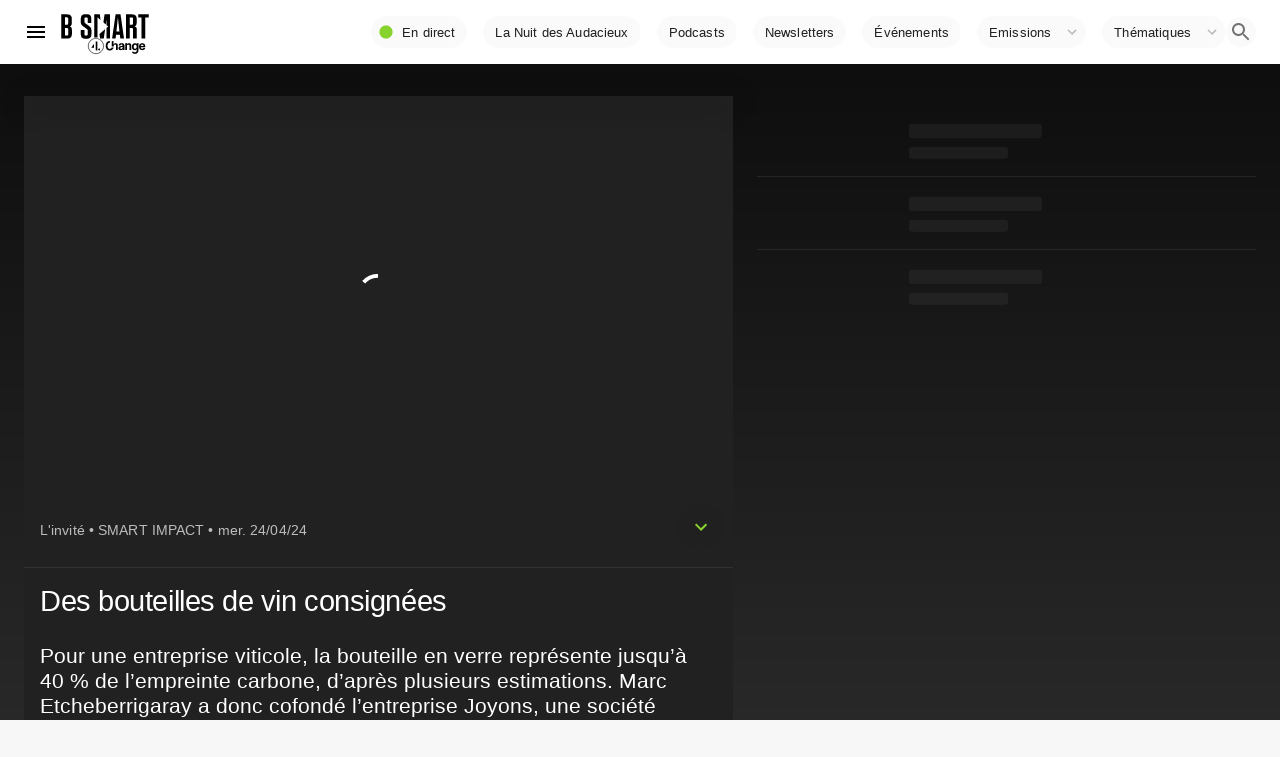

--- FILE ---
content_type: text/html; charset=utf-8
request_url: https://www.google.com/recaptcha/api2/aframe
body_size: 268
content:
<!DOCTYPE HTML><html><head><meta http-equiv="content-type" content="text/html; charset=UTF-8"></head><body><script nonce="fhfHsZzUEfL9wwWFIn7eVA">/** Anti-fraud and anti-abuse applications only. See google.com/recaptcha */ try{var clients={'sodar':'https://pagead2.googlesyndication.com/pagead/sodar?'};window.addEventListener("message",function(a){try{if(a.source===window.parent){var b=JSON.parse(a.data);var c=clients[b['id']];if(c){var d=document.createElement('img');d.src=c+b['params']+'&rc='+(localStorage.getItem("rc::a")?sessionStorage.getItem("rc::b"):"");window.document.body.appendChild(d);sessionStorage.setItem("rc::e",parseInt(sessionStorage.getItem("rc::e")||0)+1);localStorage.setItem("rc::h",'1769707468652');}}}catch(b){}});window.parent.postMessage("_grecaptcha_ready", "*");}catch(b){}</script></body></html>

--- FILE ---
content_type: application/xml
request_url: https://dmxleo.dailymotion.com/cdn/manifest/video/x8xc11w.m3u8?af=2%2C7%2C8%2C9&vv=1%2C2%2C3%2C4%2C5%2C6%2C7%2C8%2C11%2C12%2C13%2C14&mm=video%2Fmp4%2Cvideo%2Fwebm%2Caudio%2Fmp4%2Caudio%2Fmpeg%2Caudio%2Faac%2Caudio%2Fmpeg3%2Caudio%2Fmp3%2Caudio%2Fvnd.wave%2Caudio%2Fwav%2Caudio%2Fwave%2Caudio%2Fogg%2Caudio%2Fvorbis%2Cimage%2Fjpeg%2Cimage%2Fpng%2Cimage%2Fwebp%2Cimage%2Fsvg%2Bxml&cse=1jg5chr7cc065d48149&rts=332507&rhv=1&cen=prod&cpi=x2cwseh&cpt=player&rla=en&cpr=x7hlv&eb=https%3A%2F%2Fwww.bsmart.fr%2Fvideo%2F24134-smart-impact-24-avril-2024&ps=709x399&td=www.bsmart.fr&reader_gdpr_flag=0&reader_gdpr_consent=&gdpr_binary_consent=opt-out&gdpr_comes_from_infopack=0&reader_us_privacy=1---&vl=-1&ciid=1jg5chr7cc065d48149_VMAP_0_0&cidx=0&sidx=0&vidIdx=0&omp=Dailymotion%2F1.0&omn=0&imal=1&uid_dm=65cdf31f-df75-3d0d-d8ce-f53ee802682e&ccCustomParams=program%3Dsmart-impact%26program_part%3DPART4%26video_typology%3DSEQUENCE%26video_id%3D24134%26emission_id%3D8832%26edition%3D%26aired_at%3D2024-04-24%26week_number%3D17%26aired_at_day%3Dmercredi%26ops%3DDEFAULT%26dm_id%3Dx8xc11w&3pcb=0&rap=1&apo=monetization&pos=1&pbm=2
body_size: 7161
content:
<?xml version="1.0" encoding="UTF-8"?><vmap:VMAP xmlns:vmap="http://www.iab.net/videosuite/vmap" version="1.0"><vmap:AdBreak breakType="linear" breakId="preroll1" timeOffset="start"><vmap:AdSource id="preroll1"><vmap:VASTAdData><VAST version="3.0"><Ad><InLine><AdSystem>Leo</AdSystem><AdTitle>noad</AdTitle><Extensions><Extension type="dailymotion" source="dailymotion">{"noAd":{"reasonId":1106,"reason":"viewing context|bot-detected"},"inventoryId":"5ece052f-d128-45b4-9ed4-4a7d232bfcc4"}</Extension></Extensions></InLine></Ad></VAST></vmap:VASTAdData></vmap:AdSource><vmap:Extensions><vmap:Extension type="dailymotion" source="dailymotion"><![CDATA[{"timeout":15000}]]></vmap:Extension></vmap:Extensions></vmap:AdBreak><vmap:AdBreak breakType="linear,nonlinear" breakId="midroll1-1" timeOffset="00:05:00" repeatAfter="00:05:00"><vmap:AdSource id="midroll1-1"><vmap:AdTagURI templateType="vast3">https://dmxleo.dailymotion.com/cdn/manifest/video/x8xc11w.m3u8?auth=[base64]&amp;vo=[MEDIAPLAYHEAD]&amp;vv=1%2C2%2C3%2C4%2C5%2C6%2C7%2C8%2C11%2C12%2C13%2C14&amp;sec=1&amp;rts=332507&amp;rla=en&amp;rhv=1&amp;reader_us_privacy=1---&amp;reader.player=dailymotion&amp;plt=1&amp;pbm=2&amp;mm=video%2Fmp4%2Cvideo%2Fwebm%2Caudio%2Fmp4%2Caudio%2Fmpeg%2Caudio%2Faac%2Caudio%2Fmpeg3%2Caudio%2Fmp3%2Caudio%2Fvnd.wave%2Caudio%2Fwav%2Caudio%2Fwave%2Caudio%2Fogg%2Caudio%2Fvorbis%2Cimage%2Fjpeg%2Cimage%2Fpng%2Cimage%2Fwebp%2Cimage%2Fsvg%2Bxml&amp;lnrt=1&amp;eb=https%3A%2F%2Fwww.bsmart.fr%2Fvideo%2F24134-smart-impact-24-avril-2024&amp;dmngv=1.0&amp;dmng=Dailymotion&amp;dlvr=1%2C2&amp;cse=1jg5chr7cc065d48149&amp;cpt=player&amp;cpr=x7hlv&amp;cpi=x2cwseh&amp;cen=prod&amp;cbrs=1&amp;battr=9%2C10%2C11%2C12%2C13%2C14%2C17&amp;apo=monetization&amp;3pcb=0&amp;r=v</vmap:AdTagURI></vmap:AdSource><vmap:Extensions><vmap:Extension type="dailymotion" source="dailymotion"><![CDATA[{"timeout":15000}]]></vmap:Extension></vmap:Extensions></vmap:AdBreak><vmap:AdBreak breakType="linear" breakId="postroll1" timeOffset="end"><vmap:AdSource id="postroll1"><vmap:AdTagURI templateType="vast3">https://dmxleo.dailymotion.com/cdn/manifest/video/x8xc11w.m3u8?auth=[base64]&amp;vv=1%2C2%2C3%2C4%2C5%2C6%2C7%2C8%2C11%2C12%2C13%2C14&amp;sec=1&amp;rts=332507&amp;rla=en&amp;rhv=1&amp;reader_us_privacy=1---&amp;reader.player=dailymotion&amp;plt=1&amp;pbm=2&amp;mm=video%2Fmp4%2Cvideo%2Fwebm%2Caudio%2Fmp4%2Caudio%2Fmpeg%2Caudio%2Faac%2Caudio%2Fmpeg3%2Caudio%2Fmp3%2Caudio%2Fvnd.wave%2Caudio%2Fwav%2Caudio%2Fwave%2Caudio%2Fogg%2Caudio%2Fvorbis%2Cimage%2Fjpeg%2Cimage%2Fpng%2Cimage%2Fwebp%2Cimage%2Fsvg%2Bxml&amp;lnrt=1&amp;eb=https%3A%2F%2Fwww.bsmart.fr%2Fvideo%2F24134-smart-impact-24-avril-2024&amp;dmngv=1.0&amp;dmng=Dailymotion&amp;dlvr=1%2C2&amp;cse=1jg5chr7cc065d48149&amp;cpt=player&amp;cpr=x7hlv&amp;cpi=x2cwseh&amp;cen=prod&amp;cbrs=1&amp;battr=9%2C10%2C11%2C12%2C13%2C14%2C17&amp;apo=monetization&amp;3pcb=0&amp;r=v</vmap:AdTagURI></vmap:AdSource><vmap:Extensions><vmap:Extension type="dailymotion" source="dailymotion"><![CDATA[{"timeout":15000}]]></vmap:Extension></vmap:Extensions></vmap:AdBreak><vmap:Extensions><vmap:Extension type="dailymotion" source="dmx"><![CDATA[{"asid":200533}]]></vmap:Extension></vmap:Extensions></vmap:VMAP>

--- FILE ---
content_type: application/javascript; charset=UTF-8
request_url: https://www.bsmart.fr/_next/static/chunks/7715.0e22047c22f477a8.js
body_size: 1556
content:
"use strict";(self.webpackChunk_N_E=self.webpackChunk_N_E||[]).push([[7715],{17715:function(t,e,r){r.r(e),r.d(e,{VideoPlayerContext:function(){return f},default:function(){return h}});var n=r(85893),i=r(67294),o=r(83366),a=r(90259),l=r(32912),u=r(75830);function s(t,e,r){return e in t?Object.defineProperty(t,e,{value:r,enumerable:!0,configurable:!0,writable:!0}):t[e]=r,t}function c(t){for(var e=1;e<arguments.length;e++){var r=null!=arguments[e]?arguments[e]:{},n=Object.keys(r);"function"===typeof Object.getOwnPropertySymbols&&(n=n.concat(Object.getOwnPropertySymbols(r).filter((function(t){return Object.getOwnPropertyDescriptor(r,t).enumerable})))),n.forEach((function(e){s(t,e,r[e])}))}return t}function d(t,e){if(null==t)return{};var r,n,i=function(t,e){if(null==t)return{};var r,n,i={},o=Object.keys(t);for(n=0;n<o.length;n++)r=o[n],e.indexOf(r)>=0||(i[r]=t[r]);return i}(t,e);if(Object.getOwnPropertySymbols){var o=Object.getOwnPropertySymbols(t);for(n=0;n<o.length;n++)r=o[n],e.indexOf(r)>=0||Object.prototype.propertyIsEnumerable.call(t,r)&&(i[r]=t[r])}return i}function p(t,e){return function(t){if(Array.isArray(t))return t}(t)||function(t,e){var r=[],n=!0,i=!1,o=void 0;try{for(var a,l=t[Symbol.iterator]();!(n=(a=l.next()).done)&&(r.push(a.value),!e||r.length!==e);n=!0);}catch(u){i=!0,o=u}finally{try{n||null==l.return||l.return()}finally{if(i)throw o}}return r}(t,e)||function(){throw new TypeError("Invalid attempt to destructure non-iterable instance")}()}var f=i.createContext(),y="SET_PLAYER";function m(t,e){var r=e.type,n=d(e,["type"]);switch(r){case y:return c({},t,n);default:return c({},t)}}var v={pip:!1,playing:!1,url:null,position:null,adsParams:{},style:{},instance:null};function h(t){var e=p(i.useReducer(m,v),2),r=e[0],s=e[1],d=function(t){s(c({type:y},t))},h=function(t){if(t&&t.providers&&t.providers.dailymotion){var e=function(t){var e=t.aired_at?o.Z(t.aired_at,"yyyy-MM-dd",new Date):new Date;return{program:t.program&&t.program.slug,program_part:t.program_part&&"PART".concat(t.program_part.id),video_typology:t.typology,video_id:t.id,emission_id:t.emission,edition:t.edition,aired_at:t.aired_at,week_number:a.Z(e),aired_at_day:l.Z(e,"iiii",{locale:u.Z}),ops:t.ops?t.ops.theme:"DEFAULT",dm_id:t.providers&&t.providers.dailymotion&&t.providers.dailymotion.id||null}}(t),r={paddingTop:t.providers.dailymotion.height?"".concat(t.providers.dailymotion.height/t.providers.dailymotion.width*100,"%"):"56%",aspectRatio:t.providers.dailymotion.height?"".concat(t.providers.dailymotion.width,"/").concat(t.providers.dailymotion.height):1.77,orientation:function(){var e="horizontal";return t.providers.dailymotion.aspect_ratio&&t.providers.dailymotion.aspect_ratio<1&&(e="vertical"),t.providers.dailymotion.aspect_ratio&&t.providers.dailymotion.aspect_ratio<.6&&(e="vertical916"),e}()};d({style:r,url:t.providers.dailymotion.id,playing:!0,adsParams:e})}else d({url:!1,playing:!1,pip:!1,adsParams:{}})},g={state:r,actions:{setPip:function(t){d(c({pip:t},t&&{position:null}))},setUrl:h,setPosition:function(t){var e=function(t){var e=t.getBoundingClientRect(),r=document.body,n=document.documentElement,i=window.pageYOffset||n.scrollTop||r.scrollTop,o=window.pageXOffset||n.scrollLeft||r.scrollLeft,a=n.clientTop||r.clientTop||0,l=n.clientLeft||r.clientLeft||0,u=e.top+i-a,s=e.left+o-l;return{top:Math.round(u),left:Math.round(s),width:e.width,height:e.height}}(t);d({position:c({position:"absolute"},e)})},setPlaying:function(t){d({playing:t})},setAdsParams:function(t){d({adsParams:t})},setInstance:function(t){d({instance:t})},setNewId:function(t){d({url:t})},testDestroy:function(t){var e;h(!1),(e=2e3,new Promise((function(t){return setTimeout(t,e)}))).then((function(){h(t)}))}}};return(0,n.jsx)(f.Provider,{value:g,children:t.children})}}}]);

--- FILE ---
content_type: application/javascript; charset=UTF-8
request_url: https://www.bsmart.fr/_next/static/chunks/pages/emissions-6c171d6943074b68.js
body_size: 8911
content:
(self.webpackChunk_N_E=self.webpackChunk_N_E||[]).push([[9594,115],{51907:function(e,r,t){"use strict";var n=t(87462),a=t(45987),o=t(67294),i=(t(86338),t(86010)),c=t(52543),s=o.forwardRef((function(e,r){var t=e.disableSpacing,c=void 0!==t&&t,s=e.classes,l=e.className,u=(0,a.Z)(e,["disableSpacing","classes","className"]);return o.createElement("div",(0,n.Z)({className:(0,i.Z)(s.root,l,!c&&s.spacing),ref:r},u))}));r.Z=(0,c.Z)({root:{display:"flex",alignItems:"center",padding:8},spacing:{"& > :not(:first-child)":{marginLeft:8}}},{name:"MuiCardActions"})(s)},85639:function(e,r,t){"use strict";var n=t(45987),a=t(4942),o=t(87462),i=t(67294),c=(t(86338),t(86010)),s=t(52543),l=t(50998),u=i.forwardRef((function(e,r){var t,a=e.classes,s=e.className,u=e.component,p=void 0===u?"li":u,f=e.disableGutters,d=void 0!==f&&f,m=e.ListItemClasses,g=e.role,b=void 0===g?"menuitem":g,h=e.selected,y=e.tabIndex,v=(0,n.Z)(e,["classes","className","component","disableGutters","ListItemClasses","role","selected","tabIndex"]);return e.disabled||(t=void 0!==y?y:-1),i.createElement(l.Z,(0,o.Z)({button:!0,role:b,tabIndex:t,component:p,selected:h,disableGutters:d,classes:(0,o.Z)({dense:a.dense},m),className:(0,c.Z)(a.root,s,h&&a.selected,!d&&a.gutters),ref:r},v))}));r.Z=(0,s.Z)((function(e){return{root:(0,o.Z)({},e.typography.body1,(0,a.Z)({minHeight:48,paddingTop:6,paddingBottom:6,boxSizing:"border-box",width:"auto",overflow:"hidden",whiteSpace:"nowrap"},e.breakpoints.up("sm"),{minHeight:"auto"})),gutters:{},selected:{},dense:(0,o.Z)({},e.typography.body2,{minHeight:"auto"})}}),{name:"MuiMenuItem"})(u)},76220:function(e,r,t){"use strict";var n=t(95318),a=t(20862);r.Z=void 0;var o=a(t(67294)),i=(0,n(t(2108)).default)(o.createElement("path",{d:"M12 2C6.48 2 2 6.48 2 12s4.48 10 10 10 10-4.48 10-10S17.52 2 12 2zm5 11h-4v4h-2v-4H7v-2h4V7h2v4h4v2z"}),"AddCircle");r.Z=i},55886:function(e,r,t){"use strict";var n=t(95318),a=t(20862);r.Z=void 0;var o=a(t(67294)),i=(0,n(t(2108)).default)(o.createElement(o.Fragment,null,o.createElement("path",{d:"M15.5 5H11l5 7-5 7h4.5l5-7z"}),o.createElement("path",{d:"M8.5 5H4l5 7-5 7h4.5l5-7z"})),"DoubleArrow");r.Z=i},86309:function(e,r,t){(window.__NEXT_P=window.__NEXT_P||[]).push(["/emissions",function(){return t(9321)}])},90820:function(){},38539:function(e,r,t){"use strict";t.d(r,{Z:function(){return s}});var n=t(85893),a=(t(67294),t(41120)),o=t(43832);function i(e,r,t){return r in e?Object.defineProperty(e,r,{value:t,enumerable:!0,configurable:!0,writable:!0}):e[r]=t,e}var c=(0,a.Z)((function(e){return{root:i({},e.breakpoints.down("xs"),{paddingLeft:0,paddingRight:0})}}));function s(e){var r=c();return(0,n.jsx)(o.Z,function(e){for(var r=1;r<arguments.length;r++){var t=null!=arguments[r]?arguments[r]:{},n=Object.keys(t);"function"===typeof Object.getOwnPropertySymbols&&(n=n.concat(Object.getOwnPropertySymbols(t).filter((function(e){return Object.getOwnPropertyDescriptor(t,e).enumerable})))),n.forEach((function(r){i(e,r,t[r])}))}return e}({maxWidth:"lg",className:r.root,disableGutters:!1},e))}},57836:function(e,r,t){"use strict";t.d(r,{Z:function(){return n.Z}});var n=t(38539)},9321:function(e,r,t){"use strict";t.r(r),t.d(r,{__N_SSG:function(){return u},default:function(){return p}});var n=t(85893),a=t(67294),o=t(9008),i=(t(40821),t(70115)),c=t(57836);function s(e,r,t){return r in e?Object.defineProperty(e,r,{value:t,enumerable:!0,configurable:!0,writable:!0}):e[r]=t,e}function l(e){for(var r=1;r<arguments.length;r++){var t=null!=arguments[r]?arguments[r]:{},n=Object.keys(t);"function"===typeof Object.getOwnPropertySymbols&&(n=n.concat(Object.getOwnPropertySymbols(t).filter((function(e){return Object.getOwnPropertyDescriptor(t,e).enumerable})))),n.forEach((function(r){s(e,r,t[r])}))}return e}var u=!0;function p(e){var r=e.programs;return r?(0,n.jsxs)(a.Fragment,{children:[(0,n.jsx)(o.default,{children:(0,n.jsx)("title",{children:"Toutes nos \xe9missions"})}),(0,n.jsx)(c.Z,{children:(0,n.jsx)(i.ProgramListCard,l({},r))})]}):null}},5397:function(e,r,t){"use strict";t.d(r,{Z:function(){return y}});var n=t(85893),a=t(67294),o=t(86010),i=t(45697),c=t.n(i),s=t(41120),l=t(59693),u=t(39687),p=t(13457),f=t(8920);function d(e,r,t){return r in e?Object.defineProperty(e,r,{value:t,enumerable:!0,configurable:!0,writable:!0}):e[r]=t,e}function m(e){for(var r=1;r<arguments.length;r++){var t=null!=arguments[r]?arguments[r]:{},n=Object.keys(t);"function"===typeof Object.getOwnPropertySymbols&&(n=n.concat(Object.getOwnPropertySymbols(t).filter((function(e){return Object.getOwnPropertyDescriptor(t,e).enumerable})))),n.forEach((function(r){d(e,r,t[r])}))}return e}var g=(0,s.Z)((function(e){var r=e.highlight.background;return{shadow:{display:"inline"},text:{color:e.highlight.text,boxShadow:"6px 0 0 ".concat(r,", -6px 0 0 ").concat(r),background:r,display:"inline"},heighttext:{marginRight:6,marginLeft:e.spacing(.5)}}})),b={primary:"primary.main",textPrimary:"text.primary",secondary:"secondary.main",textSecondary:"text.secondary",error:"error.main"};function h(e){var r=g(),t=e.children,i=t.props,c=i.className,s=i.style,l=a.cloneElement(t,{className:(0,o.Z)(c,r.text),style:m({},s)});return(0,n.jsx)("div",{className:r.heighttext,children:(0,n.jsx)("div",{className:r.shadow,children:l})})}h.propTypes={children:c().element.isRequired},h.defaultProps={color:null,alphaLevel:1,darkenLevel:0};var y=function(e){var r=(0,f.Z)(),t=e.children,a=e.color,o=e.alphaLevel,i=e.darkenLevel,c=t.props,s=(c.variant,c.className,c.color),d=(c.style,function(e){var t=null,n=e&&b[e];return n&&(t=n.split(".").reduce((function(e,r,t){var n=e[r];return n||null}),r.palette)),t}),g=d(s)||r.palette.text.primary;g=(0,l._j)(g,i);var y=d(a)||r.palette.getContrastText(g);g=(0,l.Fq)(g,o);var v=(0,u.Z)(r,{highlight:{background:g,text:y}});return(0,n.jsx)(p.Z,{theme:v,children:(0,n.jsx)(h,m({},e))})}},84854:function(e,r,t){"use strict";var n=t(85893),a=t(67294),o=t(45697),i=t.n(o),c=t(86010),s=t(11163),l=t(41664),u=t(89659);function p(e,r,t){return r in e?Object.defineProperty(e,r,{value:t,enumerable:!0,configurable:!0,writable:!0}):e[r]=t,e}function f(e){for(var r=1;r<arguments.length;r++){var t=null!=arguments[r]?arguments[r]:{},n=Object.keys(t);"function"===typeof Object.getOwnPropertySymbols&&(n=n.concat(Object.getOwnPropertySymbols(t).filter((function(e){return Object.getOwnPropertyDescriptor(t,e).enumerable})))),n.forEach((function(r){p(e,r,t[r])}))}return e}function d(e,r){if(null==e)return{};var t,n,a=function(e,r){if(null==e)return{};var t,n,a={},o=Object.keys(e);for(n=0;n<o.length;n++)t=o[n],r.indexOf(t)>=0||(a[t]=e[t]);return a}(e,r);if(Object.getOwnPropertySymbols){var o=Object.getOwnPropertySymbols(e);for(n=0;n<o.length;n++)t=o[n],r.indexOf(t)>=0||Object.prototype.propertyIsEnumerable.call(e,t)&&(a[t]=e[t])}return a}var m=(0,t(41120).Z)((function(e){return{root:{textDecoration:"none"}}})),g=a.forwardRef((function(e,r){var t=e.as,a=e.href,o=f({},d(e,["as","href"]));return a.startsWith("http")&&(o.rel="noreferrer noopener nofollow"),(0,n.jsx)(l.default,{href:a,as:t,children:(0,n.jsx)("a",f({ref:r},o))})}));function b(e){var r=e.href,t=e.activeClassName,a=void 0===t?"active":t,o=e.className,i=e.innerRef,l=e.naked,b=d(e,["href","activeClassName","className","innerRef","naked"]),h=m(),y=(0,c.Z)(h.root,o),v=(0,s.useRouter)(),x="string"===typeof r?r:r.pathname,j=(0,c.Z)(y,p({},a,v.pathname===x&&a));return l?(0,n.jsx)(g,f({className:j,ref:i,href:r},b)):(0,n.jsx)(u.Z,f({underline:"none",color:"inherit",component:g,className:j,ref:i,href:r},b))}g.propTypes={as:i().oneOfType([i().string,i().object]),href:i().oneOfType([i().string,i().object]),prefetch:i().bool},b.propTypes={activeClassName:i().string,as:i().oneOfType([i().string,i().object]),className:i().string,href:i().oneOfType([i().string,i().object]),innerRef:i().oneOfType([i().func,i().object]),naked:i().bool,onClick:i().func,prefetch:i().bool};var h=a.forwardRef((function(e,r){return(0,n.jsx)(b,f({},e,{innerRef:r}))}));h.displayName="LinKNext",r.Z=h},89581:function(e,r,t){"use strict";t.d(r,{z:function(){return l}});var n=t(85893),a=(t(67294),t(41120)),o=t(282);function i(e,r,t){return r in e?Object.defineProperty(e,r,{value:t,enumerable:!0,configurable:!0,writable:!0}):e[r]=t,e}function c(e,r){if(null==e)return{};var t,n,a=function(e,r){if(null==e)return{};var t,n,a={},o=Object.keys(e);for(n=0;n<o.length;n++)t=o[n],r.indexOf(t)>=0||(a[t]=e[t]);return a}(e,r);if(Object.getOwnPropertySymbols){var o=Object.getOwnPropertySymbols(e);for(n=0;n<o.length;n++)t=o[n],r.indexOf(t)>=0||Object.prototype.propertyIsEnumerable.call(e,t)&&(a[t]=e[t])}return a}var s=(0,a.Z)((function(e){return{root:{textTransform:"inherit"},endIcon:{color:e.palette.primary.main},startIcon:{color:e.palette.primary.main}}}));function l(e){var r=s(),t=(e.className,c(e,["className"]));return(0,n.jsx)(o.Z,function(e){for(var r=1;r<arguments.length;r++){var t=null!=arguments[r]?arguments[r]:{},n=Object.keys(t);"function"===typeof Object.getOwnPropertySymbols&&(n=n.concat(Object.getOwnPropertySymbols(t).filter((function(e){return Object.getOwnPropertyDescriptor(t,e).enumerable})))),n.forEach((function(r){i(e,r,t[r])}))}return e}({classes:r},t))}l.defaultProps={},r.Z=l},3310:function(e,r,t){"use strict";t.d(r,{z:function(){return n.z}});var n=t(89581)},2427:function(e,r,t){"use strict";t.d(r,{ZP:function(){return A}});var n=t(85893),a=t(67294),o=t(45697),i=t.n(o),c=t(86010),s=t(80343),l=t(18463),u=t(94697),p=t(79912),f=t(89738),d=t(51907),m=(t(17812),t(282)),g=(t(64566),t(55886)),b=t(51826),h=t(97535),y=t(41120),v=t(59693);function x(e,r,t){return r in e?Object.defineProperty(e,r,{value:t,enumerable:!0,configurable:!0,writable:!0}):e[r]=t,e}var j,O,w=(0,y.Z)((function(e){return{root:{padding:e.spacing(2),width:"100%","&.program_card_nowplaying":x({flexGrow:1,padding:e.spacing(0,1)},e.breakpoints.only("xs"),{padding:e.spacing(0,1,0,0)})}}})),k=(0,y.Z)((function(e){return{root:{fontSize:"1rem",width:"100%",flexGrow:1,alignItems:"flex-start","&.program_card_nowplaying":x({width:"auto",padding:e.spacing(1.2,0,0,1.2),flexShrink:0,paddingBottom:e.spacing(0)},e.breakpoints.only("xs"),{minWidth:"100%",padding:e.spacing(1,1,0,0)}),"&.program_card_page_video":{maxWidth:"75%","&.program_card_speakers_2":{maxWidth:"60%"}},"&.program_card_program_list":x({maxWidth:"75%","&.program_card_speakers_2":x({maxWidth:"60%"},e.breakpoints.only("xs"),{maxWidth:"100%"})},e.breakpoints.only("xs"),{maxWidth:"100%",flexGrow:0,backgroundColor:(0,v.Fq)((0,v._j)(e.palette.primary.main,.9),.4)})}}})),Z=(0,y.Z)((function(e){return{card:{height:"100%",display:"flex",flexDirection:"column","&.program_card_program_list":x({backgroundBlendMode:"soft-light",background:"\n        center / contain repeat url(/statics/images/testbg3.png), \n        linear-gradient(\n          113deg, \n          ".concat((0,v.$n)(e.palette.background.paper,.1)," 0%, \n          ").concat(e.palette.background.paper," 30%, \n          ").concat((0,v._j)(e.palette.background.paper,.5)," 70%, \n          ").concat((0,v._j)(e.palette.background.paper,.6)," 90%\n        )")},e.breakpoints.up("md"),{minHeight:220}),"&.program_card_home_emission":{}},ShowRelatedVideo:{flexGrow:1},CardActionArea:{flexGrow:1,display:"flex!important",alignItems:"flex-start",flexDirection:"column",justifyContent:"space-between",backgroundSize:"contain",backgroundRepeat:"no-repeat","&.program_card_speakers_1":x({backgroundPosition:"top 10% right -10px","&.program_card_program_list":x({},e.breakpoints.only("xs"),{backgroundPosition:"top 10% center"})},e.breakpoints.down("sm"),{"&.program_card_nowplaying":{backgroundPosition:"top 10% right 10px"},"&.program_card_bannerhome":{backgroundPosition:"top 10% right 10px"}}),"&.program_card_speakers_2":x({backgroundPosition:"top 10% right -40px, top 10% right 60px"},e.breakpoints.down("sm"),{backgroundPosition:"top 10% right -15px, top 10% right 60px"}),"&.program_card_speakers_3":x({backgroundPosition:"top 10% right -40px, top 10% right 10px, top 10% right 50px"},e.breakpoints.down("sm"),{backgroundPosition:"top 10% right -45px, top 10% right 10px, , top 10% right 50px"}),"&.program_card_nowplaying":x({backgroundImage:"none!Important",paddingBottom:e.spacing(1)},e.breakpoints.only("xs"),{backgroundImage:"none!Important",flexDirection:"column",paddingBottom:e.spacing(0)}),"&.program_card_program_list":x({},e.breakpoints.only("xs"),{flexDirection:"column-reverse",backgroundColor:(0,v.Fq)((0,v._j)(e.palette.primary.main,.9),.3),minHeight:250,flexGrow:1,justifyContent:"flex-start"})},withAbstract:{},CardContentAbstract:{width:"100%",flexGrow:1,backgroundColor:(0,v.Fq)((0,v._j)(e.palette.common.black,.9),.5),"&.program_card_nowplaying":{background:"none"},"&.program_card_program_list":x({},e.breakpoints.only("xs"),{display:"none"})},CardContentDescription:{flexGrow:1,backgroundColor:e.palette.background.paper}}})),P=t(84854),_=t(90820),S=t.n(_);function E(e,r,t){return r in e?Object.defineProperty(e,r,{value:t,enumerable:!0,configurable:!0,writable:!0}):e[r]=t,e}function C(e){for(var r=1;r<arguments.length;r++){var t=null!=arguments[r]?arguments[r]:{},n=Object.keys(t);"function"===typeof Object.getOwnPropertySymbols&&(n=n.concat(Object.getOwnPropertySymbols(t).filter((function(e){return Object.getOwnPropertyDescriptor(t,e).enumerable})))),n.forEach((function(r){E(e,r,t[r])}))}return e}function N(e,r){return function(e){if(Array.isArray(e))return e}(e)||function(e,r){var t=[],n=!0,a=!1,o=void 0;try{for(var i,c=e[Symbol.iterator]();!(n=(i=c.next()).done)&&(t.push(i.value),!r||t.length!==r);n=!0);}catch(s){a=!0,o=s}finally{try{n||null==c.return||c.return()}finally{if(a)throw o}}return t}(e,r)||function(){throw new TypeError("Invalid attempt to destructure non-iterable instance")}()}function T(e){var r=e.program,t=e.variant,a=e.showAbstract,o=(e.showDescription,e.showMore,e.showVideos,Z()),i=k(),s=(r||{}).speakers,l=(void 0===s?[]:s).filter((function(e){return e.avatars.y180})),p=function(e){return(0,c.Z)(e,"program_card_".concat(t),"program_card_speakers_".concat(l.length),(E(j={},o.withAbstract,a),E(j,o.noSpeaker,0===l.length),E(j,o.oneSpeaker,1===l.length),j))};return(0,n.jsx)(u.Z,{disableTypography:!0,className:p(o.cardHeader),classes:i,title:(0,n.jsx)(b.ff,{program:r,variant:t,className:p(),typographyProps:{variant:"h2",color:"primary"}}),subheader:(0,n.jsx)(b.q8,{program:r,variant:t,typographyProps:{}})})}function I(e){var r=Z(),t=w(),o=(k(),e.program),i=e.variant,h=e.showAbstract,y=e.showDescription,v=e.showMore,x=e.showVideos,j=(o||{}).speakers,_=void 0===j?[]:j,I=N(a.useState([]),2),A=I[0],M=I[1];if(a.useEffect((function(){M(_.filter((function(e){return e.avatars.y180})))}),[_]),!o)return null;var R=function(e){return(0,c.Z)(e,"program_card_".concat(i),"program_card_speakers_".concat(A.length),(E(O={},r.withAbstract,h),E(O,r.noSpeaker,0===A.length),E(O,r.oneSpeaker,1===A.length),O))};return(0,n.jsxs)(l.Z,{elevation:0,square:!0,className:R(r.card),children:[(0,n.jsxs)(f.Z,{component:P.Z,href:o.url,style:{backgroundImage:A?"".concat(A.map((function(e){return"url(".concat(e.avatars.y180,")")})).join(",")):"none"},className:R(r.CardActionArea),children:[(0,n.jsx)(T,C({},e)),h&&o.abstract&&(0,n.jsx)(u.Z,{className:R(r.CardContentAbstract),classes:t,disableTypography:!0,action:null,subheader:(0,n.jsx)(s.Z,{pr:3,children:(0,n.jsx)(b.w5,{program:o,variant:i})})})]}),Boolean(x)&&(0,n.jsx)("div",{className:R(r.ShowRelatedVideo),children:(0,n.jsx)(S(),{uri:"/api/search/videos?program=".concat(o.slug,"&size=").concat(x),component:"LoadableBlock",cardProps:{card:{elevation:0,square:!0},content:{className:"disableGutters disablePadding"}},contentProps:{component:"VideoListCardGrid",props:{variant:"list"}}})}),y&&(0,n.jsx)(p.Z,{className:R(r.CardContentDescription),children:(0,n.jsx)(b.ai,{program:o,variant:i,typographyProps:{variant:"body1"}})}),v&&(0,n.jsx)(d.Z,{children:(0,n.jsx)(m.Z,{href:"/emissions/".concat(o.slug,"/videos"),component:P.Z,endIcon:(0,n.jsx)(g.Z,{color:"primary"}),children:"Toutes les vid\xe9os"})})]})}function A(e){var r=e.program;return e.is_themed?(0,n.jsx)(h.OJ,{program:r,children:(0,n.jsx)(I,C({},e))}):(0,n.jsx)(I,C({},e))}I.defaultProps={showAbstract:!1,showDescription:!1,showVideos:null,variant:"default",showMore:!1},I.propTypes={program:i().object.isRequired,showAbstract:i().bool,showDescription:i().bool,showVideos:i().number},A.propTypes={program:i().object.isRequired,is_themed:i().bool},A.defaultProps={is_themed:!0}},68402:function(e,r,t){"use strict";t.d(r,{Z:function(){return n.ZP}});var n=t(2427)},51826:function(e,r,t){"use strict";t.d(r,{w5:function(){return v},ai:function(){return x},q8:function(){return y},ff:function(){return h}});var n=t(85893),a=t(67294),o=t(86010),i=t(58365),c=t(22318),s=(t(5397),t(41120)),l=t(59693);function u(e,r,t){return r in e?Object.defineProperty(e,r,{value:t,enumerable:!0,configurable:!0,writable:!0}):e[r]=t,e}var p=(0,s.Z)((function(e){return{root:{"&:not(.disabElevation)":{},fontFamily:"'HCo Tungsten'",fontWeight:600,backgroundColor:"transparent",textTransform:"uppercase","&.home_emission":u({width:"70%"},e.breakpoints.only("xs"),{width:"50%"})},h2:u({fontSize:"2.8rem",lineHeight:"2.6rem"},e.breakpoints.down("xs"),{fontSize:"2.6rem",lineHeight:"2.4rem","&.program_list":u({},e.breakpoints.only("xs"),{fontSize:"1.85rem",lineHeight:"1.7rem"})}),h6:{lineHeight:"1.4rem"}}})),f=(0,s.Z)((function(e){return{root:u({fontFamily:"'HCo Tungsten'",lineHeight:"1.3rem",fontWeight:500,letterSpacing:"0.03938em",textTransform:"uppercase",opacity:.85,"&.nowplaying":{display:"none"}},e.breakpoints.down("xs"),{fontWeight:600})}})),d=(0,s.Z)((function(e){return{root:{fontWeight:500,"&.home_emission":{fontWeight:600,width:"80%",color:(0,l._j)(e.palette.text.primary,0),backgroundColor:"unset",boxShadow:"none",padding:0},"&.program_list":{width:"85%",color:(0,l._j)(e.palette.text.primary,.1),backgroundColor:"unset",boxShadow:"none",padding:0,"-webkit-line-clamp":2,"-webkit-box-orient":"vertical",overflow:"hidden",textOverflow:"ellipsis",display:"-webkit-box"}}}})),m=(0,s.Z)((function(e){return{root:{"&.home_emission":{width:"90%"}}}}));function g(e,r,t){return r in e?Object.defineProperty(e,r,{value:t,enumerable:!0,configurable:!0,writable:!0}):e[r]=t,e}function b(e){for(var r=1;r<arguments.length;r++){var t=null!=arguments[r]?arguments[r]:{},n=Object.keys(t);"function"===typeof Object.getOwnPropertySymbols&&(n=n.concat(Object.getOwnPropertySymbols(t).filter((function(e){return Object.getOwnPropertyDescriptor(t,e).enumerable})))),n.forEach((function(r){g(e,r,t[r])}))}return e}function h(e){var r=p(),t=e.className,s=e.program,l=e.variant,u=e.typographyProps;return(0,n.jsx)(a.Fragment,{children:(0,n.jsx)(c.Z,b({},u,{classes:r,className:(0,o.Z)(t,l&&"".concat(l)),children:s.title||(0,n.jsx)(i.Z,{})}))})}function y(e){var r=f(),t=e.className,i=e.program,s=e.variant,l=e.typographyProps,u=i.speakers,p=void 0===u?[]:u;return(0,n.jsx)(a.Fragment,{children:p.map((function(e,a){return(0,n.jsxs)(c.Z,b({},l,{classes:r,className:(0,o.Z)(t,s&&"".concat(s)),children:[e.first_name," ",e.last_name]}),a)}))})}function v(e){var r=d(),t=e.className,i=e.program,s=e.variant,l=e.typographyProps;return i.abstract?(0,n.jsx)(a.Fragment,{children:(0,n.jsx)(c.Z,b({},l,{classes:r,className:(0,o.Z)(t,s&&"".concat(s)),children:i.abstract}))}):null}function x(e){var r=m(),t=e.className,a=e.program,i=e.variant,s=e.typographyProps;return(0,n.jsx)(c.Z,b({},s,{classes:r,className:(0,o.Z)(t,i&&"".concat(i)),children:a.description}))}h.defaultProps={variant:null,typographyProps:{color:"primary.main",variant:"h2",component:"h2"}},y.defaultProps={variant:null,typographyProps:{color:"textPrimary",variant:"h6",component:"h6"}},v.defaultProps={variant:null,typographyProps:{color:"textPrimary",variant:"body1",component:"p"}},x.defaultProps={variant:null,typographyProps:{color:"textPrimary",variant:"body1",component:"p"}}},70115:function(e,r,t){"use strict";t.r(r),t.d(r,{ProgramEventCard:function(){return P},ProgramListCard:function(){return _},ProgramMenu:function(){return m}});var n=t(85893),a=t(67294),o=t(40821),i=t(8920),c=t(38396),s=t(85639),l=t(29829),u=t(76220),p=t(78232),f=t(84854),d=t(3310);function m(e){var r=(0,i.Z)(),t=e.anchorEl,a=e.onClose,m=(0,o.ZP)("/api/programs",p.P6).data;if(!m)return null;m.count;var g=m.results,b=function(){setTimeout(a,r.transitions.duration.leavingScreen)};return(0,n.jsx)(c.Z,{id:"simple-menu",anchorEl:t,keepMounted:!0,open:Boolean(t),onClose:b,children:(0,n.jsxs)(l.Z,{children:[g.filter((function(e){return"SEMAINE"===e.category&&!0===e.is_featured})).map((function(e,r){return(0,n.jsx)(s.Z,{component:f.Z,href:e.url,onClick:b,children:e.title},r)})),(0,n.jsx)(s.Z,{component:f.Z,href:"/emissions",onClick:b,children:(0,n.jsx)(d.z,{startIcon:(0,n.jsx)(u.Z,{fontSize:"small"}),children:"Toutes nos emissions"})})]})})}var g=t(3238),b=t(41120),h=t(79912),y=t(94697),v=t(80343),x=t(41749),j=t(68402),O=(0,b.Z)((function(e){return{root:{},anchor:{display:"block",position:"relative",top:-80,visibility:"hidden"}}})),w=(0,b.Z)((function(e){return{root:{paddingLeft:0}}}));function k(e){var r=e.results;return r?(0,n.jsx)(v.Z,{pb:2,children:(0,n.jsx)(x.Z,{container:!0,direction:"row",justifyContent:"flex-start",alignItems:"stretch",spacing:3,children:r&&r.map((function(e,r){return(0,n.jsx)(x.Z,{item:!0,xs:6,sm:6,md:4,lg:4,children:(0,n.jsx)(j.Z,{program:e,showAbstract:!0,showDescription:!1,variant:"program_list"})},r)}))})}):null}k.defaultProps={scroll:!1,results:[]};var Z={SEMAINE:{title:"\xc9missions de la semaine",subheader:"Pour comprendre l'\xe9conomie de demain"},FOURCHANGE:{title:"Magazines et Editions sp\xe9ciales",subheader:""},WEEKEND:{title:"\xc9missions du week-end",subheader:"Pour aller plus loin"},DIGITAL:{title:"Programmes courts",subheader:"Pour aller \xe0 l'essentiel"},HORSSERIE:{title:"Hors-s\xe9ries",subheader:"Pour r\xe9pondre \xe0 vos probl\xe9matiques"},BOOSTER:{title:"\xc9missions Booster",subheader:"Pour donner de la visibilit\xe9 \xe0 votre entreprise"},CEREMONIE:{title:"C\xe9r\xe9monies",subheader:""},SPECIALE:{title:"C\xe9r\xe9monies et \xe9v\xe9nements",subheader:"Pour voir plus grand"}};function P(e){var r=e.results;return(0,n.jsxs)(a.Fragment,{children:[(0,n.jsx)(v.Z,{bgcolor:"background.default",children:(0,n.jsx)(y.Z,{title:"Les \xe9v\xe9nements",titleTypographyProps:{variant:"h6",className:"program",style:{fontSize:"2rem"}},subheader:"Allier expertises \xe9ditoriale et organisationnelle."})}),(0,n.jsx)(h.Z,{children:(0,n.jsx)(k,{results:r})})]})}function _(e){O(),w();var r=e.results;return(0,n.jsx)(a.Fragment,{children:Object.keys(Z).map((function(e){var t=Z[e],a=r.filter((function(e){return e.is_featured})).filter((function(r){return r.category===e}));if(0!==a.length)return(0,n.jsxs)(v.Z,{mb:4,id:e,children:[(0,n.jsx)(g.Z,{enabled:!0,top:"#header",innerZ:900,bottomBoundary:"#".concat(e),children:(0,n.jsx)(v.Z,{bgcolor:"background.default",children:(0,n.jsx)(y.Z,{title:t.title,titleTypographyProps:{variant:"h6",className:"program",style:{fontSize:"2rem"}},subheader:t.subheader})})}),(0,n.jsx)(h.Z,{children:(0,n.jsx)(k,{results:a})})]},e)}))})}},70616:function(e,r,t){"use strict";t.r(r),t.d(r,{MainThemeProvider:function(){return u}});var n=t(85893),a=t(67294),o=t(13457),i=t(63457),c=t(39687),s=t(24019);function l(e,r,t){return r in e?Object.defineProperty(e,r,{value:t,enumerable:!0,configurable:!0,writable:!0}):e[r]=t,e}function u(e){var r=(0,i.Z)("(prefers-color-scheme: dark)"),t=r?s.$_:{},u=a.useMemo((function(){return(0,c.Z)(function(e){for(var r=1;r<arguments.length;r++){var t=null!=arguments[r]?arguments[r]:{},n=Object.keys(t);"function"===typeof Object.getOwnPropertySymbols&&(n=n.concat(Object.getOwnPropertySymbols(t).filter((function(e){return Object.getOwnPropertyDescriptor(t,e).enumerable})))),n.forEach((function(r){l(e,r,t[r])}))}return e}({},s.Wb,t))}),[r]);return(0,n.jsx)(o.Z,{theme:u,children:e.children})}r.default=u},94575:function(e,r,t){"use strict";t.d(r,{OJ:function(){return i},zT:function(){return c}});var n=t(85893),a=(t(67294),t(13457)),o=t(63642);function i(e){var r=e.program||{},t=r.category,i=(r.theme,t),c=o.ZP[i]||{};return(0,n.jsx)(a.Z,{theme:c,children:e.children})}function c(e){var r=e.program||{},t=r.category,i=r.theme||t,c=o.ZP[i]||{};return(0,n.jsx)(a.Z,{theme:c,children:e.children})}r.ZP=c},97535:function(e,r,t){"use strict";t.d(r,{zT:function(){return s.zT},OJ:function(){return s.OJ},$_:function(){return n.$_},JL:function(){return c},fZ:function(){return a.ZP}});var n=t(24019),a=t(63642),o=t(39687);function i(e,r,t){return r in e?Object.defineProperty(e,r,{value:t,enumerable:!0,configurable:!0,writable:!0}):e[r]=t,e}var c=(0,o.Z)(function(e){for(var r=1;r<arguments.length;r++){var t=null!=arguments[r]?arguments[r]:{},n=Object.keys(t);"function"===typeof Object.getOwnPropertySymbols&&(n=n.concat(Object.getOwnPropertySymbols(t).filter((function(e){return Object.getOwnPropertyDescriptor(t,e).enumerable})))),n.forEach((function(r){i(e,r,t[r])}))}return e}({},{palette:{type:"dark",primary:{main:"#3f51b5",contrastText:"#6b3131"},secondary:{main:"#f50057",contrastText:"#a66060"},background:{paper:"#87d22d"}}})),s=t(94575);t(70616);function l(e,r,t){return r in e?Object.defineProperty(e,r,{value:t,enumerable:!0,configurable:!0,writable:!0}):e[r]=t,e}function u(e){for(var r=1;r<arguments.length;r++){var t=null!=arguments[r]?arguments[r]:{},n=Object.keys(t);"function"===typeof Object.getOwnPropertySymbols&&(n=n.concat(Object.getOwnPropertySymbols(t).filter((function(e){return Object.getOwnPropertyDescriptor(t,e).enumerable})))),n.forEach((function(r){l(e,r,t[r])}))}return e}var p={MuiListItem:{root:{backgroundColor:"rgba(255,255,255,0.2)"}},MuiCard:{root:{backgroundColor:"rgba(255,255,255,0.1)"}}},f={palette:{type:"light",background:{paper:"#00648b",default:"#00aaeb"},text:{primary:"rgba(255,255,255,0.87)",secondary:"rgba(255,255,255,0.54)"}},overrides:u({},p)},d={palette:{background:{paper:"#113542"},text:{primary:"rgba(255,255,255,0.87)",secondary:"rgba(255,255,255,0.54)"}},overrides:u({},p)};(0,o.Z)(n.ZP,u({},f)),(0,o.Z)(n.$_,u({},d))},24019:function(e,r,t){"use strict";t.d(r,{Wb:function(){return g},$_:function(){return b}});var n=t(39687),a=t(59693),o=t(36675),i=t(98285);function c(e,r,t){return r in e?Object.defineProperty(e,r,{value:t,enumerable:!0,configurable:!0,writable:!0}):e[r]=t,e}function s(e){for(var r=1;r<arguments.length;r++){var t=null!=arguments[r]?arguments[r]:{},n=Object.keys(t);"function"===typeof Object.getOwnPropertySymbols&&(n=n.concat(Object.getOwnPropertySymbols(t).filter((function(e){return Object.getOwnPropertyDescriptor(t,e).enumerable})))),n.forEach((function(r){c(e,r,t[r])}))}return e}var l,u,p=function(e){return Object.keys(o.Z).reduce((function(r,t,i){var c=(0,n.Z)(e,{palette:s({},e.palette,o.Z[t].palette,{primary:s({},o.Z[t].palette.primary,{light:(0,a.$n)(o.Z[t].palette.primary.main,e.palette.tonalOffset),dark:(0,a._j)(o.Z[t].palette.primary.main,e.palette.tonalOffset),extralight:(0,a.$n)(o.Z[t].palette.primary.main,2.5*e.palette.tonalOffset),extradark:(0,a._j)(o.Z[t].palette.primary.main,2.5*e.palette.tonalOffset)})})});return r[t]=c,r}),{})},f={palette:{primary:{main:"#87d22d"}},breakpoints:{values:{xs:0,sm:800,md:970,lg:1280,xl:1920}}},d=(0,n.Z)(s({},f)),m={MuiInputBase:{root:{marginBottom:4}},MuiMobileStepper:{root:{backgroundColor:"transparent"}},MuiButton:{root:{textTransform:"none",minWidth:48,backgroundColor:"light"===d.palette.type?(0,a.Fq)(d.palette.common.black,.02):(0,a.Fq)(d.palette.common.white,.02)}},MuiTypography:{root:{"&.program":{fontFamily:"'HCo Tungsten'",fontWeight:600,backgroundColor:"transparent",textTransform:"uppercase",lineHeight:.9},"&.speakers":{fontFamily:"'HCo Tungsten'",fontWeight:500,backgroundColor:"transparent",textTransform:"uppercase",lineHeight:1,letterSpacing:"-0.025rem"},"&.progAbstract":(l={lineHeight:1.2,maxWidth:"95%"},c(l,d.breakpoints.down("xs"),{maxWidth:"98%",lineHeight:1.2}),c(l,"& > span ",{}),l)},h1:{"&.program":c({fontSize:"5.4rem",lineHeight:.85},d.breakpoints.down("xs"),{fontSize:"3.8rem"})},h2:{"&.program":{fontSize:"3.2rem"}},h3:{"&.program":{fontSize:"2.6rem"}},h6:{lineHeight:1.25}},MuiIconButton:{root:{backgroundColor:"light"===d.palette.type?(0,a.Fq)(d.palette.common.black,.02):(0,a.Fq)(d.palette.common.white,.02)}},MuiListItem:{root:{},divider:{"&:last-child":{borderBottom:"none"}}},MuiCard:{root:{height:"100%",display:"flex",flexDirection:"column"}},MuiCardActions:{root:{justifyContent:"flex-end"}},MuiAvatar:{root:{width:"unset",height:"unset"},colorDefault:{backgroundColor:"transparent"}},MuiCardHeader:{title:{},action:{alignSelf:"center"}},MuiCardContent:{root:{flexGrow:1,"&.disablePadding":{paddingTop:d.spacing(0),paddingBottom:d.spacing(0)},"&.disableGutters":{paddingRight:d.spacing(0),paddingLeft:d.spacing(0)},"&.shrinkMobile":c({},d.breakpoints.down("sm"),{paddingRight:d.spacing(0),paddingLeft:d.spacing(0)})}}},g=(0,n.Z)(s({},f,{palette:s({},f.palette,{background:{default:"#f7f7f7"},type:"light"}),overrides:m}));g=s({},g,{progs:(u=g,Object.keys(o.Z).reduce((function(e,r,t){var n=o.Z[r],a=n.palette.background.paper,c=i.MT({main:a}),s=n.palette.primary.main,l=i.MT({main:s}),p=Object.keys(l).reduce((function(e,r,t){return e.text[r]="main"===r?s:i.Lq(c[r],u),e}),{paper:c,text:{},default:n.palette.background.default});return e[r]=p,e}),{})),programs:p(g)});var b=(0,n.Z)(s({},f,{palette:s({},f.palette,{divider:"rgba(255, 255, 255, 0.08)",type:"dark",background:{paper:"#292929",default:"#131212"}}),overrides:m}));b=s({},b,{programs:p(b)}),r.ZP=g},63642:function(e,r,t){"use strict";var n=t(39687),a=t(59693),o=t(24019),i=t(36675),c=t(98285);function s(e,r,t){return r in e?Object.defineProperty(e,r,{value:t,enumerable:!0,configurable:!0,writable:!0}):e[r]=t,e}function l(e){for(var r=1;r<arguments.length;r++){var t=null!=arguments[r]?arguments[r]:{},n=Object.keys(t);"function"===typeof Object.getOwnPropertySymbols&&(n=n.concat(Object.getOwnPropertySymbols(t).filter((function(e){return Object.getOwnPropertyDescriptor(t,e).enumerable})))),n.forEach((function(r){s(e,r,t[r])}))}return e}var u=(0,n.Z)(o.$_,l({},o.$_,{palette:l({},o.$_.palette,{primary:{main:"#87d22d"},background:{paper:(0,a._j)(o.Wb.palette.grey.A400,.7)},type:"dark"}),overrides:{MuiListItem:{root:{},divider:{"&:last-child":{borderBottom:"none"}}}},typography:{}})),p=Object.keys(i.Z).reduce((function(e,r,t){return e[r]=(0,n.Z)(u,{palette:l({},u.palette,i.Z[r].palette,{primary:l({},c.MT(i.Z[r].palette.primary))})}),e}),[]);r.ZP=p},36675:function(e,r,t){"use strict";var n,a,o,i=t(70167),c=t(59693);function s(e,r,t){return r in e?Object.defineProperty(e,r,{value:t,enumerable:!0,configurable:!0,writable:!0}):e[r]=t,e}var l={SEMAINE:{palette:{primary:{main:"#87d22d"},background:{paper:i.Z[900],default:(0,c._j)(i.Z.A400,.7)}}},BOOSTER:{palette:{primary:{main:"#c58ac3"},background:{paper:"#2a0c29",default:"#c58ac3"}}},WEEKEND:{palette:{primary:{main:"#19acc9"},background:{paper:"#0a282e",default:"#19acc9"}}},HORSSERIE:{palette:{primary:{main:"#19acc9"},background:{paper:"#0a282e",default:"#19acc9"}}},FOURCHANGE:{palette:{primary:{main:"#ed242a"},background:{paper:i.Z[900],default:(0,c._j)(i.Z.A400,.7)}}},DIGITAL:{palette:{primary:{main:"#87d22d"},background:{paper:i.Z[900],default:(0,c._j)(i.Z.A400,.7)}}},SPECIALE:{palette:{primary:{main:"#87d22d"},background:{paper:"#001e02",default:"#001e02"}}},RENAULT:{palette:{primary:{main:"#efdf00"},background:{paper:"#315092",default:"#315092"}}},GDFORMUMPATRIM:{palette:{primary:{main:"#ffffff"},background:{paper:"#54492a",default:"#54492a"}}},PATRIMONIA:{palette:{primary:{main:"#ffffff"},background:{paper:"#402566",default:"#402566"}}},SALONMAIRES2022:{palette:{primary:{main:"#146eb4"},background:{paper:"#161e2a",default:"#315092"}}},ETORO:{palette:{primary:{main:"#efdf00"},background:{paper:(0,c.Fq)(i.Z[900],.7),default:(0,c._j)(i.Z.A400,.85)}}},SMARTINDUSTRIES:{palette:{primary:{main:"#ffffff"},text:{primary:"#402916",secondary:"#402916"},background:(n={paper:"#0000FF",default:"#FF0000"},s(n,"paper","#f3bc12"),s(n,"default","#face06"),n)}},SMARTBPITOUR:{palette:{primary:{main:"#ffffff"},text:{primary:"#ffffff",secondary:"#9cb4dd"},background:(a={paper:"#0000FF",default:"#FF0000"},s(a,"paper","#0e1d47"),s(a,"default","#243f93"),a)}},BPIQUARTIER2025:{palette:{primary:{main:"#ffffff"},text:{primary:"#ffffff",secondary:"#9cb4dd"},background:(o={paper:"#0000FF",default:"#FF0000"},s(o,"paper","#0e1d47"),s(o,"default","#243f93"),o)}}};r.Z=l},98285:function(e,r,t){"use strict";t.d(r,{MT:function(){return c},Lq:function(){return s}});var n=t(59693);function a(e,r,t){return r in e?Object.defineProperty(e,r,{value:t,enumerable:!0,configurable:!0,writable:!0}):e[r]=t,e}var o=.2;function i(e,r,t,a){var o=a.light||a,i=a.dark||1.5*a;e[r]||(e.hasOwnProperty(t)?e[r]=e[t]:r.startsWith("light")?e[r]=(0,n.$n)(e.main,o):r.startsWith("dark")&&(e[r]=(0,n._j)(e.main,i)))}var c=function(e,r,t,n){var c=void 0===r?500:r,s=void 0===t?300:t,l=void 0===n?700:n;if(!(e=function(e){for(var r=1;r<arguments.length;r++){var t=null!=arguments[r]?arguments[r]:{},n=Object.keys(t);"function"===typeof Object.getOwnPropertySymbols&&(n=n.concat(Object.getOwnPropertySymbols(t).filter((function(e){return Object.getOwnPropertyDescriptor(t,e).enumerable})))),n.forEach((function(r){a(e,r,t[r])}))}return e}({},e)).main&&e[c]&&(e.main=e[c]),!e.main)throw new Error(c);if("string"!==typeof e.main)throw new Error(JSON.stringify(e.main));return i(e,"lighter",s,.5),i(e,"light",s,o),i(e,"dark",l,o),i(e,"darker",l,.5),e},s=function(e,r){r.palette.getContrastText(e),(0,n.mi)(e,r.palette.primary.main);for(var t=(0,n.mi)(e,r.palette.common.black),a=(0,n.mi)(e,r.palette.common.white),i=t<a?n.$n:n._j,c=t<a?.2:.30000000000000004,s=i(e,c),l=(0,n.mi)(e,s);l<4;)s=i(e,c+=o),l=(0,n.mi)(e,s);return s}}},function(e){e.O(0,[9351,3238,430,5535,4411,5220,1516,5829,2387,4337,8396,9774,2888,179],(function(){return r=86309,e(e.s=r);var r}));var r=e.O();_N_E=r}]);